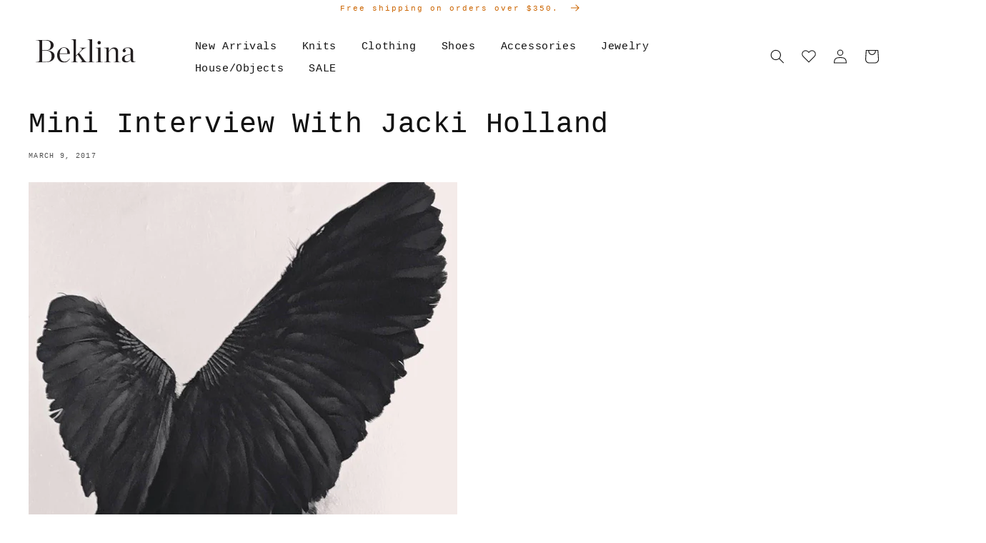

--- FILE ---
content_type: text/css
request_url: https://www.beklina.com/cdn/shop/t/22/assets/globo.formbuilder.css?v=41083919034925090011642625369
body_size: 5752
content:
.globo-form-app div,.globo-form-app span,.globo-form-app applet,.globo-form-app object,.globo-form-app iframe,.globo-form-app h1,.globo-form-app h2,.globo-form-app h3,.globo-form-app h4,.globo-form-app h5,.globo-form-app h6,.globo-form-app p,.globo-form-app blockquote,.globo-form-app pre,.globo-form-app a,.globo-form-app abbr,.globo-form-app acronym,.globo-form-app address,.globo-form-app big,.globo-form-app cite,.globo-form-app code,.globo-form-app del,.globo-form-app dfn,.globo-form-app em,.globo-form-app img,.globo-form-app ins,.globo-form-app kbd,.globo-form-app q,.globo-form-app s,.globo-form-app samp,.globo-form-app small,.globo-form-app strike,.globo-form-app strong,.globo-form-app sub,.globo-form-app sup,.globo-form-app tt,.globo-form-app var,.globo-form-app b,.globo-form-app u,.globo-form-app i,.globo-form-app center,.globo-form-app dl,.globo-form-app dt,.globo-form-app dd,.globo-form-app ol,.globo-form-app ul,.globo-form-app li,.globo-form-app fieldset,.globo-form-app form,.globo-form-app label,.globo-form-app legend,.globo-form-app table,.globo-form-app caption,.globo-form-app tbody,.globo-form-app tfoot,.globo-form-app thead,.globo-form-app tr,.globo-form-app th,.globo-form-app td,.globo-form-app article,.globo-form-app aside,.globo-form-app canvas,.globo-form-app details,.globo-form-app embed,.globo-form-app figure,.globo-form-app figcaption,.globo-form-app footer,.globo-form-app header,.globo-form-app hgroup,.globo-form-app menu,.globo-form-app nav,.globo-form-app output,.globo-form-app ruby,.globo-form-app section,.globo-form-app summary,.globo-form-app time,.globo-form-app mark,.globo-form-app audio,.globo-form-app video{margin:0;padding:0;border:0}.globo-form-app :focus{outline:0}.globo-form-app article,.globo-form-app aside,.globo-form-app details,.globo-form-app figcaption,.globo-form-app figure,.globo-form-app footer,.globo-form-app header,.globo-form-app hgroup,.globo-form-app menu,.globo-form-app nav,.globo-form-app section{display:block}.globo-form-app ol,.globo-form-app ul,.globo-form-app li{list-style:none}.globo-form-app .globo-form-control ol,.globo-form-app .globo-form-control ul,.globo-form-app .globo-form-control li{margin:0}.globo-form-app blockquote,.globo-form-app q{quotes:none}.globo-form-app blockquote:before,.globo-form-app blockquote:after,.globo-form-app q:before,.globo-form-app q:after{content:"";content:none}.globo-form-app input[type=search]::-webkit-search-cancel-button,.globo-form-app input[type=search]::-webkit-search-decoration,.globo-form-app input[type=search]::-webkit-search-results-button,.globo-form-app input[type=search]::-webkit-search-results-decoration{-webkit-appearance:none;-moz-appearance:none}.globo-form-app input[type=search]{-webkit-appearance:none;-moz-appearance:none;-webkit-box-sizing:content-box;-moz-box-sizing:content-box;box-sizing:content-box}.globo-form-app textarea{overflow:auto;vertical-align:top;resize:vertical}.globo-form-app [hidden]{display:none}.globo-form-app a:focus{outline:thin dotted}.globo-form-app a:active,.globo-form-app a:hover{outline:0}.globo-form-app img{border:0;-ms-interpolation-mode:bicubic}.globo-form-app figure{margin:0}.globo-form-app form{margin:0}.globo-form-app fieldset{border:1px solid #c0c0c0;margin:0 2px;padding:.35em .625em .75em}.globo-form-app legend{border:0;padding:0;white-space:normal;*margin-left:-7px}.globo-form-app button,.globo-form-app input,.globo-form-app select,.globo-form-app textarea{font-size:100%;margin:0;vertical-align:baseline;*vertical-align:middle}.globo-form-app button,.globo-form-app input{line-height:normal}.globo-form-app button,.globo-form-app select{text-transform:none}.globo-form-app button,.globo-form-app html input[type=button],.globo-form-app input[type=reset],.globo-form-app input[type=submit]{-webkit-appearance:button;cursor:pointer;*overflow:visible}.globo-form-app button[disabled],.globo-form-app html input[disabled]{cursor:default}.globo-form-app input[type=checkbox],.globo-form-app input[type=radio]{box-sizing:border-box;padding:0;*height:13px;*width:13px}.globo-form-app input[type=search]{-webkit-appearance:textfield;-moz-box-sizing:content-box;-webkit-box-sizing:content-box;box-sizing:content-box}.globo-form-app input[type=search]::-webkit-search-cancel-button,.globo-form-app input[type=search]::-webkit-search-decoration{-webkit-appearance:none}.globo-form-app button::-moz-focus-inner,.globo-form-app input::-moz-focus-inner{border:0;padding:0}.globo-form-app textarea{overflow:auto;vertical-align:top}.globo-form-app table{border-collapse:collapse;border-spacing:0}.globo-form-app button,.globo-form-app input,.globo-form-app select,.globo-form-app textarea{color:#222}.globo-form-app ::-moz-selection{background:#b3d4fc;text-shadow:none}.globo-form-app ::selection{background:#b3d4fc;text-shadow:none}.globo-form-app img{vertical-align:middle}.globo-form-app fieldset{border:0;margin:0;padding:0}.globo-form-app textarea{resize:vertical}.globo-form-app .disabled{cursor:pointer}.globo-formbuilder[type=cart] .footer{display:none}.globo-form .ql-align-center{text-align:center}.globo-form .ql-align-right{text-align:right}.globo-form .ql-align-justify{text-align:justify}.globo-form-app{max-width:600px;margin:30px auto;box-sizing:border-box}.globo-form-app .flex-wrap{display:flex;flex-wrap:wrap}.globo-form-app.boxed-layout{padding:30px;position:relative;-webkit-transition:-webkit-box-shadow .25s;transition:-webkit-box-shadow .25s;transition:box-shadow .25s;transition:box-shadow .25s,-webkit-box-shadow .25s;border-radius:2px;-webkit-box-shadow:0 2px 2px 0 rgba(0,0,0,.14),0 3px 1px -2px rgba(0,0,0,.12),0 1px 5px 0 rgba(0,0,0,.2);box-shadow:0 2px 2px #00000024,0 3px 1px -2px #0000001f,0 1px 5px #0003}@media only screen and (max-width: 768px){.globo-form-app.boxed-layout{padding:15px}}.globo-form-app.boxed-layout>.dismiss{position:absolute;top:27px;right:27px;width:20px;height:20px;cursor:pointer}.globo-form-app.float-layout{padding:30px;-webkit-transition:-webkit-box-shadow .25s;transition:-webkit-box-shadow .25s;transition:box-shadow .25s;transition:box-shadow .25s,-webkit-box-shadow .25s;border-radius:2px;-webkit-box-shadow:0 2px 2px 0 rgba(0,0,0,.14),0 3px 1px -2px rgba(0,0,0,.12),0 1px 5px 0 rgba(0,0,0,.2);box-shadow:0 2px 2px #00000024,0 3px 1px -2px #0000001f,0 1px 5px #0003;position:fixed;right:30px;bottom:30px;max-height:90vh;overflow-y:auto;transition:all .2s ease-in-out;transform:translateY(calc(100% + 30px));margin:0;z-index:10001}.globo-form-app.float-layout.active{transform:none}.globo-form-app.float-layout>.dismiss{position:absolute;top:27px;right:27px;width:20px;height:20px;cursor:pointer;z-index:99}@media only screen and (max-width: 768px){.globo-form-app.float-layout{right:0;bottom:10px;margin:0 10px;padding:15px}.globo-form-app.float-layout>.dismiss{top:10px;right:15px}}.globo-form-app>.dismiss.hidden{display:none}.globo-form-app .errors{background:transparent}.globo-form-app .header{margin-bottom:25px;display:block;background:none}.globo-form-app .header .title{margin-bottom:.5rem;font-family:inherit;font-weight:600;line-height:1.5;font-size:26px}.globo-form-app .header .description{box-sizing:border-box;margin-top:0;margin-bottom:1rem;font-size:16px;font-weight:300;line-height:1.7;color:#000}.globo-form-app .content{margin:0 -5px;padding:0}.globo-form-app .globo-form-control{margin-bottom:1.5rem;font-size:14px;box-sizing:border-box;padding:0 5px;width:100%;position:relative}.globo-form-app .globo-form-control.globo-form-group-v1{padding:0}.globo-form-app .globo-form-control.layout-1-column{width:100%}.globo-form-app .globo-form-control.layout-2-column{width:50%}.globo-form-app .globo-form-control.layout-3-column{width:33.33%}.globo-form-app .globo-form-control.layout-4-column{width:25%}.globo-form-app .globo-form-control.layout-5-column{width:20%}.globo-form-app .globo-form-control.layout-2per3-column{width:66.66%}.globo-form-app .globo-form-control.layout-2per5-column{width:20%}.globo-form-app .globo-form-control.layout-3per4-column{width:75%}.globo-form-app .globo-form-control.layout-3per5-column{width:60%}.globo-form-app .globo-form-control.layout-4per5-column{width:80%}@media only screen and (max-width: 768px){.globo-form-app .globo-form-control.layout-1-column,.globo-form-app .globo-form-control.layout-2-column,.globo-form-app .globo-form-control.layout-3-column{width:100%}}.globo-form-app .globo-form-control.conditional-field{display:none}.globo-form-app .globo-form-control label{-webkit-font-smoothing:antialiased;text-size-adjust:100%;text-rendering:optimizeLegibility;-webkit-box-direction:normal;touch-action:manipulation;color:#212b36;display:block;margin-bottom:4px;font-weight:400;line-height:20px;text-transform:initial;letter-spacing:initial;cursor:pointer;font-size:14px}@media only screen and (max-width: 768px){.globo-form-app .globo-form-control label{font-size:16px}}.globo-form-app .globo-form-control input,.globo-form-app .globo-form-control textarea,.globo-form-app .globo-form-control select{box-sizing:border-box;margin:0;font-family:inherit;overflow:visible;display:block;height:41px;padding:10px 12px;color:#000;background-color:#f1f1f1;background-clip:padding-box;border-radius:2px;transition:all .2s cubic-bezier(.68,-.55,.265,1.55);font-size:14px;position:relative;flex:1 1 auto;box-shadow:none;width:100%;box-shadow:0 1px 3px #32325d26,0 1px #00000005;border:0;transition:box-shadow .15s ease;outline:none}.globo-form-app .globo-form-control input:focus{box-shadow:0 4px 6px #32325d1c,0 1px 3px #00000014}.globo-form-app .globo-form-control textarea{height:initial}.globo-form-app .globo-form-control [type=range]{padding:0;background:none;box-shadow:none}.globo-form-app .globo-form-control [type=range]:focus{box-shadow:none}.globo-form-app .globo-form-control .globo-google-map{overflow:hidden}.globo-form-app .globo-form-control .globo-google-map iframe[src*="https://www.google.com/maps/embed?"]{width:100%;min-height:200px}.globo-form-app .globo-form-control .globo-select-product .globo-select-product__thumb-label{margin-bottom:8px}.globo-form-app .globo-form-control .globo-select-product--list .globo-select-product__thumb-label{display:none}.globo-form-app .globo-form-control .globo-select-product--grid{display:grid;grid-template-columns:auto auto;justify-content:center;grid-gap:15px;overflow:hidden}.globo-form-app .globo-form-control .globo-select-product--1-column{grid-template-columns:auto}.globo-form-app .globo-form-control .globo-select-product--2-column{grid-template-columns:auto auto}.globo-form-app .globo-form-control .globo-select-product--3-column{grid-template-columns:auto auto auto}.globo-form-app .globo-form-control .globo-select-product--4-column{grid-template-columns:auto auto auto auto}.globo-form-app .globo-form-control .globo-select-product--5-column{grid-template-columns:auto auto auto auto auto}.globo-form-app .globo-form-control .globo-select-product--6-column{grid-template-columns:auto auto auto auto auto auto}.globo-form-app .globo-form-control .globo-select-product--7-column{grid-template-columns:auto auto auto auto auto auto auto}.globo-form-app .globo-form-control .globo-select-product--8-column{grid-template-columns:auto auto auto auto auto auto auto auto}.globo-form-app .globo-form-control .globo-select-product__thumb img{width:100%}.globo-form-app .globo-form-control .help-text{display:block;color:#6c757d;margin-top:.25rem;font-size:12px}.globo-form-app .globo-form-control .text-danger{color:#c10000}.globo-form-app .globo-form-control .text-smaller{font-size:12px}.globo-form-app .globo-form-control.has-error input:not(.item__quantity){border-color:#dc3545;border-width:1px;border-style:solid}.globo-form-app .globo-form-control .help-block{width:100%;margin-top:.25rem;font-size:12px}.globo-form-app .globo-form-control .help-block.error{color:#dc3545}.globo-form-app .globo-form-control .help-block.success{color:#155724}.globo-form-app .globo-form-control .help-block.loading{color:#0c5460}.globo-form-app .globo-form-control .classic_rounded-input{border-radius:20px}.globo-form-app .globo-form-control .flat-input{box-shadow:none}.globo-form-app .globo-form-control .flat-input:focus{box-shadow:none}.globo-form-app .globo-form-control .flat_rounded-input{box-shadow:none}.globo-form-app .globo-form-control .flat_rounded-input:focus{box-shadow:none}.globo-form-app .globo-form-control .flat_rounded-input{border-radius:20px}.globo-form-app .globo-form-control .material-label{font-weight:400;line-height:1.6;-webkit-font-smoothing:antialiased;box-sizing:inherit;color:#9e9e9e;position:absolute;top:0;font-size:16px;cursor:text;transition:transform .2s ease-out,color .2s ease-out,-webkit-transform .2s ease-out;text-align:initial;transform:translateY(-14px) scale(.8);transform-origin:0 0;width:100%}.globo-form-app .globo-form-control .material-input{-webkit-font-smoothing:antialiased;overflow:visible;background-color:transparent;border:none;border-bottom:1px solid #9e9e9e;border-radius:0;outline:none;width:100%;padding:0;box-shadow:none;box-sizing:content-box;transition:box-shadow .3s,border .3s,-webkit-box-shadow .3s}.globo-form-app .globo-form-control .material-input:focus{box-shadow:none;border-bottom:1px solid #fff;-webkit-box-shadow:0 1px 0 0 #fff;box-shadow:0 1px #fff}.globo-form-app .globo-form-control textarea.material-input,.globo-form-app .globo-form-control textarea.material-input:focus{height:calc(2.45rem + 2px)}.globo-form-app .globo-form-control .checkbox-wrapper{position:relative;display:block;min-height:24px;padding-left:28px;text-align:left}.globo-form-app .globo-form-control .checkbox-wrapper .checkbox-input{display:none}.globo-form-app .globo-form-control .checkbox-wrapper .checkbox-input[name="acceptTerms[]"]{padding:0!important;width:auto!important;margin-left:-25px!important;height:1px!important;opacity:0!important;display:block!important}.globo-form-app .globo-form-control .checkbox-wrapper .checkbox-label{font-weight:400;line-height:24px;text-align:left;box-sizing:border-box;display:inline-block;position:relative;margin-bottom:0;cursor:pointer;font-size:14px;top:0}.globo-form-app .globo-form-control .checkbox-wrapper .checkbox-input~.checkbox-label:before,.globo-form-app .globo-form-control .checkbox-wrapper .checkbox-input~.checkbox-label:after{position:absolute;top:1px;left:-28px;display:block;width:20px;height:20px;content:"";margin:0}.globo-form-app .globo-form-control .checkbox-wrapper .checkbox-input~.checkbox-label:before{pointer-events:none;-webkit-user-select:none;user-select:none;background-color:#fff;box-shadow:none;border:1px solid;box-sizing:border-box;box-shadow:0 1px 3px #32325d26,0 1px #00000005;border-radius:.25rem;transition:all .2s cubic-bezier(.68,-.55,.265,1.55)}.globo-form-app .globo-form-control .checkbox-wrapper .checkbox-input:checked~.checkbox-label:before{border-color:#fff;box-shadow:0 4px 6px #32325d1c,0 1px 3px #00000014;background-color:#fff}.globo-form-app .globo-form-control .checkbox-wrapper .checkbox-input~.checkbox-label:after{background-repeat:no-repeat;background-position:50%;background-size:50% 50%}.globo-form-app .globo-form-control .checkbox-wrapper .checkbox-input:checked.checkbox-indeterminate~.checkbox-label:after{background-image:url("data:image/svg+xml;charset=utf8,%3Csvg xmlns='http://www.w3.org/2000/svg' viewBox='0 0 1025 1024'%3E%3Cpath fill='%23fff' d='M0 416.01024l0 192c0 17.67424 14.336 32.01024 32.01024 32.01024l960 0c17.67424 0 32.01024-14.336 32.01024-32.01024l0-192c0-17.67424-14.336-32.01024-32.01024-32.01024l-960 0c-17.67424 0-32.01024 14.336-32.01024 32.01024z' /%3E%3C/svg%3E")}.globo-form-app .globo-form-control .checkbox-wrapper .checkbox-input:checked~.checkbox-label:after{background-image:url("data:image/svg+xml;charset=utf8,%3Csvg xmlns='http://www.w3.org/2000/svg' viewBox='0 0 8 8'%3E%3Cpath fill='%23fff' d='M6.564.75l-3.59 3.612-1.538-1.55L0 4.26 2.974 7.25 8 2.193z'/%3E%3C/svg%3E")}.globo-form-app .globo-form-control .radio-wrapper{position:relative;display:block;min-height:24px;margin-left:28px;text-align:left}.globo-form-app .globo-form-control .radio-wrapper .radio-input{display:none}.globo-form-app .globo-form-control .radio-wrapper .radio-label{font-weight:400;line-height:24px;text-align:left;box-sizing:border-box;display:inline-block;position:relative;margin-bottom:0;cursor:pointer;font-size:14px}.globo-form-app .globo-form-control .radio-wrapper .radio-input~.radio-label:before,.globo-form-app .globo-form-control .radio-wrapper .radio-input~.radio-label:after{position:absolute;top:1px;left:-28px;display:block;width:20px;height:20px;border-radius:50%;content:"";border:1px solid;box-sizing:border-box}.globo-form-app .globo-form-control .radio-wrapper .radio-input~.radio-label:before{pointer-events:none;-webkit-user-select:none;user-select:none;background-color:#fff;box-shadow:none;box-shadow:0 1px 3px #32325d26,0 1px #00000005;transition:all .2s cubic-bezier(.68,-.55,.265,1.55)}.globo-form-app .globo-form-control .radio-wrapper .radio-input:checked~.radio-label:before{border-color:#fff;box-shadow:0 4px 6px #32325d1c,0 1px 3px #00000014}.globo-form-app .globo-form-control .radio-wrapper .radio-input~.radio-label:after{background-repeat:no-repeat;background-position:50%;background-size:50% 50%}.globo-form-app .globo-form-control .radio-wrapper .radio-input:checked~.radio-label:after{background:#fff;background:radial-gradient(#fff 40% 45%)}.globo-form-app .globo-form-control .heading-title{font-size:19px;line-height:19px;font-weight:600;margin-bottom:10px}.globo-form-app .globo-form-control .heading-caption{line-height:17px;font-weight:300;font-size:17px}.globo-form-app .globo-form-control .star-rating>fieldset{border:none;display:inline-block}.globo-form-app .globo-form-control .star-rating>fieldset:not(:checked)>input{position:absolute;clip:rect(0,0,0,0)}.globo-form-app .globo-form-control .star-rating>fieldset:not(:checked)>label{float:right;width:1em;padding:0 .05em;overflow:hidden;white-space:nowrap;cursor:pointer;font-size:200%;color:transparent}.globo-form-app .globo-form-control .star-rating>fieldset:not(:checked)>label:before{content:url('data:image/svg+xml; utf8, <svg aria-hidden="true" focusable="false" data-prefix="far" data-icon="star" class="svg-inline--fa fa-star fa-w-18" role="img" xmlns="http://www.w3.org/2000/svg" viewBox="0 0 576 512"><path fill="%23FFFFFF" d="M528.1 171.5L382 150.2 316.7 17.8c-11.7-23.6-45.6-23.9-57.4 0L194 150.2 47.9 171.5c-26.2 3.8-36.7 36.1-17.7 54.6l105.7 103-25 145.5c-4.5 26.3 23.2 46 46.4 33.7L288 439.6l130.7 68.7c23.2 12.2 50.9-7.4 46.4-33.7l-25-145.5 105.7-103c19-18.5 8.5-50.8-17.7-54.6zM388.6 312.3l23.7 138.4L288 385.4l-124.3 65.3 23.7-138.4-100.6-98 139-20.2 62.2-126 62.2 126 139 20.2-100.6 98z"></path></svg>')}.globo-form-app .globo-form-control .star-rating>fieldset:not(:checked)>label:hover:before,.globo-form-app .globo-form-control .star-rating>fieldset:not(:checked)>label:hover~label:before{content:url('data:image/svg+xml; utf8, <svg aria-hidden="true" focusable="false" data-prefix="fas" data-icon="star" class="svg-inline--fa fa-star fa-w-18" role="img" xmlns="http://www.w3.org/2000/svg" viewBox="0 0 576 512"><path fill="%23FFFFFF" d="M259.3 17.8L194 150.2 47.9 171.5c-26.2 3.8-36.7 36.1-17.7 54.6l105.7 103-25 145.5c-4.5 26.3 23.2 46 46.4 33.7L288 439.6l130.7 68.7c23.2 12.2 50.9-7.4 46.4-33.7l-25-145.5 105.7-103c19-18.5 8.5-50.8-17.7-54.6L382 150.2 316.7 17.8c-11.7-23.6-45.6-23.9-57.4 0z"></path></svg>')}.globo-form-app .globo-form-control .star-rating>fieldset>input:checked~label:before{content:url('data:image/svg+xml; utf8, <svg aria-hidden="true" focusable="false" data-prefix="fas" data-icon="star" class="svg-inline--fa fa-star fa-w-18" role="img" xmlns="http://www.w3.org/2000/svg" viewBox="0 0 576 512"><path fill="%23FFFFFF" d="M259.3 17.8L194 150.2 47.9 171.5c-26.2 3.8-36.7 36.1-17.7 54.6l105.7 103-25 145.5c-4.5 26.3 23.2 46 46.4 33.7L288 439.6l130.7 68.7c23.2 12.2 50.9-7.4 46.4-33.7l-25-145.5 105.7-103c19-18.5 8.5-50.8-17.7-54.6L382 150.2 316.7 17.8c-11.7-23.6-45.6-23.9-57.4 0z"></path></svg>')}.globo-form-app .globo-form-control .star-rating>fieldset>label:active{position:relative;top:2px}.globo-form-app .globo-form-control .product-grid__item{border-radius:.25rem;margin:5px 0 15px}.globo-form-app .globo-form-control .product-grid__item table{width:100%}.globo-form-app .globo-form-control .product-grid__item table thead th{padding:10px 20px;border:1px solid rgba(0,0,0,.13)}.globo-form-app .globo-form-control .product-grid__item table thead th.product-1-column{width:40%}.globo-form-app .globo-form-control .product-grid__item table thead th.product-1-column.table-product__header-title{width:60%}.globo-form-app .globo-form-control .product-grid__item table thead th.product-2-column{width:25%}.globo-form-app .globo-form-control .product-grid__item table thead th.product-2-column.table-product__header-title{width:50%}.globo-form-app .globo-form-control .product-grid__item table thead th.product-3-column{width:20%}.globo-form-app .globo-form-control .product-grid__item table thead th.product-3-column.table-product__header-title{width:40%}@media only screen and (max-width: 640px) and (orientation: portrait){.globo-form-app .globo-form-control .product-grid__item table thead th{padding:10px}.globo-form-app .globo-form-control .product-grid__item table thead th.table-product__header-title{width:40%}.globo-form-app .globo-form-control .product-grid__item table thead th.table-product__header-quantity,.globo-form-app .globo-form-control .product-grid__item table thead th.table-product__header-price{width:30%}}@media only screen and (min-width: 320px) and (max-width: 480px) and (orientation: portrait){.globo-form-app .globo-form-control .product-grid__item table thead th{padding:10px}.globo-form-app .globo-form-control .product-grid__item table thead th.table-product__header-title{width:40%}.globo-form-app .globo-form-control .product-grid__item table thead th.table-product__header-quantity,.globo-form-app .globo-form-control .product-grid__item table thead th.table-product__header-price{width:30%}}.globo-form-app .globo-form-control .product-grid__item table tbody tr.table-product__body-item{position:relative}.globo-form-app .globo-form-control .product-grid__item table tbody tr.table-product__body-item .product-item__action-group{position:absolute;right:20px;top:0;height:100%;width:auto;display:flex;align-items:center;cursor:pointer}@media only screen and (max-width: 640px) and (orientation: portrait){.globo-form-app .globo-form-control .product-grid__item table tbody tr.table-product__body-item .product-item__action-group{right:10px}.globo-form-app .globo-form-control .product-grid__item table tbody tr.table-product__body-item .product-item__action-group svg{width:.6rem}}@media only screen and (min-width: 320px) and (max-width: 480px) and (orientation: portrait){.globo-form-app .globo-form-control .product-grid__item table tbody tr.table-product__body-item .product-item__action-group{right:10px}.globo-form-app .globo-form-control .product-grid__item table tbody tr.table-product__body-item .product-item__action-group svg{width:.6rem}}.globo-form-app .globo-form-control .product-grid__item table tbody tr td{padding:5px 30px;border:1px solid rgba(0,0,0,.13)}@media only screen and (max-width: 640px) and (orientation: portrait){.globo-form-app .globo-form-control .product-grid__item table tbody tr td{padding:5px 10px}}@media only screen and (min-width: 320px) and (max-width: 480px) and (orientation: portrait){.globo-form-app .globo-form-control .product-grid__item table tbody tr td{padding:5px 10px}}.globo-form-app .globo-form-control .product-grid__item table tbody tr .variant__table-wrapper{padding:0!important}.globo-form-app .globo-form-control .product-grid__item table tbody tr .variant__table-wrapper tr:first-child td{border-top:none!important}.globo-form-app .globo-form-control .product-grid__item table tbody tr .variant__table-wrapper tr:last-child td{border-bottom:none!important}.globo-form-app .globo-form-control .product-grid__item table tbody tr .variant__table-wrapper tr td:first-child{border-left:none!important}.globo-form-app .globo-form-control .product-grid__item table tbody tr .variant__table-wrapper tr td:last-child{border-right:none!important}.globo-form-app .globo-form-control .product-grid__item table tbody tr .variant__table-wrapper tr td.variant-1-column{width:40%}.globo-form-app .globo-form-control .product-grid__item table tbody tr .variant__table-wrapper tr td.variant-1-column.variant-item__table-title{width:60%}.globo-form-app .globo-form-control .product-grid__item table tbody tr .variant__table-wrapper tr td.variant-2-column{width:25%}.globo-form-app .globo-form-control .product-grid__item table tbody tr .variant__table-wrapper tr td.variant-2-column.variant-item__table-title{width:50%}.globo-form-app .globo-form-control .product-grid__item table tbody tr .variant__table-wrapper tr td.variant-3-column{width:20%}.globo-form-app .globo-form-control .product-grid__item table tbody tr .variant__table-wrapper tr td.variant-3-column.variant-item__table-title{width:40%}@media only screen and (max-width: 640px) and (orientation: portrait){.globo-form-app .globo-form-control .product-grid__item table tbody tr .variant__table-wrapper tr .variant-item__table-title{width:40%}.globo-form-app .globo-form-control .product-grid__item table tbody tr .variant__table-wrapper tr .variant-item__table-quantity,.globo-form-app .globo-form-control .product-grid__item table tbody tr .variant__table-wrapper tr .variant-item__table-price{width:30%}.globo-form-app .globo-form-control .product-grid__item table tbody tr .variant__table-wrapper tr .variant-item__table-price .variant-item__price{word-wrap:break-word}}@media only screen and (min-width: 320px) and (max-width: 480px) and (orientation: portrait){.globo-form-app .globo-form-control .product-grid__item table tbody tr .variant__table-wrapper tr .variant-item__table-title{width:40%}.globo-form-app .globo-form-control .product-grid__item table tbody tr .variant__table-wrapper tr .variant-item__table-quantity,.globo-form-app .globo-form-control .product-grid__item table tbody tr .variant__table-wrapper tr .variant-item__table-price{width:30%}.globo-form-app .globo-form-control .product-grid__item table tbody tr .variant__table-wrapper tr .variant-item__table-price .variant-item__price{word-wrap:break-word}}.globo-form-app .globo-form-control .product-grid__item table tbody .product-item__hide{display:none!important}.globo-form-app .globo-form-control .product-grid__item table .checkbox-wrapper{display:revert!important}.globo-form-app .globo-form-control .product-grid__item table .checkbox-wrapper.product-checkbox{padding-left:10%!important}.globo-form-app .globo-form-control .product-grid__item table .checkbox-wrapper.product-checkbox .checkbox-input~.checkbox-label:before,.globo-form-app .globo-form-control .product-grid__item table .checkbox-wrapper.product-checkbox .checkbox-input~.checkbox-label:after{top:10px}@media only screen and (max-width: 640px) and (orientation: portrait){.globo-form-app .globo-form-control .product-grid__item table .checkbox-wrapper.product-checkbox{padding-left:25%!important}.globo-form-app .globo-form-control .product-grid__item table .checkbox-wrapper.product-checkbox .checkbox-input~.checkbox-label:before,.globo-form-app .globo-form-control .product-grid__item table .checkbox-wrapper.product-checkbox .checkbox-input~.checkbox-label:after{top:0}}@media only screen and (min-width: 320px) and (max-width: 480px) and (orientation: portrait){.globo-form-app .globo-form-control .product-grid__item table .checkbox-wrapper.product-checkbox{padding-left:25%!important}.globo-form-app .globo-form-control .product-grid__item table .checkbox-wrapper.product-checkbox .checkbox-input~.checkbox-label:before,.globo-form-app .globo-form-control .product-grid__item table .checkbox-wrapper.product-checkbox .checkbox-input~.checkbox-label:after{top:0}}.globo-form-app .globo-form-control .product-grid__item table .checkbox-wrapper.variant-checkbox{padding-left:15%!important}.globo-form-app .globo-form-control .product-grid__item table .checkbox-wrapper .checkbox-label{display:flex!important;align-items:center}.globo-form-app .globo-form-control .product-grid__item table .checkbox-wrapper .item__img-wrapper{display:flex;flex-shrink:0;justify-content:center;align-items:center;width:40px;height:40px;margin-right:.5rem;border:1px solid var(--p-border-subdued, #dfe3e8);border-radius:5px}.globo-form-app .globo-form-control .product-grid__item table .checkbox-wrapper .item__img-wrapper span{width:40px;position:relative;display:block;overflow:hidden;background:#fff;min-width:auto;max-width:100%;border-radius:3px}.globo-form-app .globo-form-control .product-grid__item table .checkbox-wrapper .item__img-wrapper span img,.globo-form-app .globo-form-control .product-grid__item table .checkbox-wrapper .item__img-wrapper span svg{max-width:100%;max-height:100%;position:absolute;z-index:10;top:0;right:0;bottom:0;left:0;margin:auto}.globo-form-app .globo-form-control .product-grid__item table .checkbox-wrapper .item__img-wrapper span img{width:auto;height:auto}.globo-form-app .globo-form-control .product-grid__item table .checkbox-wrapper .item__img-wrapper span:after{content:"";position:relative;z-index:20;display:block;padding-bottom:100%;border-radius:3px}.globo-form-app .globo-form-control .product-grid__item table .checkbox-wrapper .item__img-wrapper span svg{width:20px;height:20px;fill:var(--p-icon, #c4cdd5)}@media only screen and (max-width: 640px) and (orientation: portrait){.globo-form-app .globo-form-control .product-grid__item table .checkbox-wrapper .item__img-wrapper{display:none}}@media only screen and (min-width: 320px) and (max-width: 480px) and (orientation: portrait){.globo-form-app .globo-form-control .product-grid__item table .checkbox-wrapper .item__img-wrapper{display:none}}.globo-form-app .globo-form-control .product-grid__item table .variant__table-item-soldout{opacity:.4}.globo-form-app .globo-form-control .product-grid__item table .variant__table-item-soldout label{cursor:default}.globo-form-app .globo-form-control .product-grid__item table tfoot th{padding:10px 30px;border:1px solid rgba(0,0,0,.13);text-align:right}@media only screen and (max-width: 640px) and (orientation: portrait){.globo-form-app .globo-form-control .product-grid__item table tfoot th{padding:5px 10px}}@media only screen and (min-width: 320px) and (max-width: 480px) and (orientation: portrait){.globo-form-app .globo-form-control .product-grid__item table tfoot th{padding:5px 10px}}.globo-form-app .footer{background:none}.globo-form-app .footer .description{margin-bottom:.5rem}.globo-form-app .footer .action{-webkit-font-smoothing:antialiased;filter:brightness(100%);box-sizing:border-box;overflow:visible;text-transform:none;-webkit-appearance:button;display:inline-block;text-align:center;vertical-align:middle;-webkit-user-select:none;user-select:none;transition:all .25s ease-in-out;font-weight:400;font-size:14px;line-height:14px;border-radius:2px;padding:11px 22px;min-width:100px;background-color:#fff;color:#313131;cursor:pointer;overflow:hidden;position:relative}.globo-form-app .footer .action:hover{box-shadow:0 3px 8px #0000002b;filter:brightness(110%)}.globo-form-app .footer .action.classic_rounded-button,.globo-form-app .footer .action.flat_rounded-button{border-radius:20px}.globo-form-app .footer .action.flat-button,.globo-form-app .footer .action.flat-button:hover,.globo-form-app .footer .action.flat_rounded-button,.globo-form-app .footer .action.flat_rounded-button:hover{box-shadow:none}.globo-form-app .footer .action.loading .spinner{width:100%;height:100%;position:absolute;top:0;left:0;background:#eb1256;display:flex;align-items:center;justify-content:center}.globo-form-app .footer .action.loading .spinner:after{content:"";border:3px solid transparent;border-top:3px solid #ffffff;border-left:3px solid #ffffff;border-radius:50%;width:16px;height:16px;animation:spinButton 1s cubic-bezier(.34,.11,.63,.86) infinite}.globo-form-app .wizard__header{position:relative}.globo-form-app .wizard__header-content{position:absolute;width:100%;padding:0 25px;text-align:center;top:50%;left:50%;transform:translate(-50%,-60%)}.globo-form-app .wizard__header-overlay{position:absolute;width:100%;height:100%;top:0;left:0;background:#fff9;border-top-left-radius:5px;border-top-right-radius:5px}.globo-form-app .wizard__title{font-size:24px;line-height:32px;margin:0}.globo-form-app .wizard__subheading{text-transform:uppercase;margin:0;font-size:12px;font-weight:100;letter-spacing:2px}.globo-form-app .wizard__subheading span{font-weight:600}.globo-form-app .wizard__steps{position:absolute;bottom:0;left:0;width:100%;transform:translateY(50%);z-index:10}.globo-form-app .wizard__congrats-message{display:none;color:#676767;text-align:center;position:absolute;top:50%;left:50%;transform:translate(-50%,-50%);opacity:0}.globo-form-app .wizard.completed .wizard__content{animation:gettingOut 2s cubic-bezier(1,-.71,1,1.16) forwards}.globo-form-app .line{position:absolute;top:5px;left:50%;z-index:-1;height:3px;transition:all .5s ease}.globo-form-app .line.-start{left:0%;background:#fff;width:50%}.globo-form-app .line.-end{left:50%;background:#fff;width:50%}.globo-form-app .line.-background{background:#c3c3c3;width:100%}.globo-form-app .line.-progress{background:#fff;width:100%;transform:scaleX(0);transform-origin:left center}.globo-form-app .line.-in-progress{transform:scaleX(1)}.globo-form-app .panels{position:relative;overflow:hidden}.globo-form-app .panel{position:absolute;top:0;left:0;transition:.5s all;width:100%;padding-top:25px;margin:0 -5px;visibility:hidden;display:flex;flex-wrap:wrap}.globo-form-app .panel__header{margin-bottom:15px}.globo-form-app .panel__title{font-size:24px;line-height:32px;margin:0}.globo-form-app .panel__subheading{font-size:12px;line-height:19px;margin:0}.globo-form-app .panel.movingOutBackward{transform:translate(-600px)}.globo-form-app .panel.movingOutFoward{transform:translate(600px);visibility:hidden}.globo-form-app .panel.movingIn{transform:translate(0);visibility:inherit}.globo-form-app .panel textarea{resize:none}.globo-form-app .steps{position:relative;display:flex;flex:0 1 auto;color:#fff}.globo-form-app .step{flex-basis:0;flex-grow:1;max-width:100%;box-sizing:border-box;text-align:center;border-radius:5px}.globo-form-app .step__content{position:relative;z-index:2}.globo-form-app .step__number{font-size:12px;color:#676767;background-color:#fff;font-weight:800;width:10px;height:10px;line-height:10px;margin:0 auto;border-radius:50%;border:3px solid #c3c3c3;transition:opacity .5s;opacity:1;z-index:5;box-sizing:content-box}.globo-form-app .step.-completed .step__number{opacity:0}.globo-form-app .step.-completed .checkmark{z-index:0;animation:fill .4s ease-in-out forwards,scale .3s ease-in-out .6s both}.globo-form-app .step.-completed .checkmark__check{animation:stroke .5s linear .4s forwards}.globo-form-app .step.-completed .line{transform:scaleX(1)}.globo-form-app .step:last-child .line{width:50%}.globo-form-app .checkmark{position:absolute;top:0;left:50%;transform:translate(-50%);width:16px;height:16px;border-radius:50%;stroke-width:2;stroke:#fff;stroke-miterlimit:10;box-shadow:inset 0 0 #fff;z-index:-1}.globo-form-app .checkmark__circle{stroke-dasharray:166;stroke-dashoffset:166;stroke-width:8;stroke-miterlimit:10;stroke:#fff;fill:none;animation:stroke .6s cubic-bezier(.65,0,.45,1) forwards}.globo-form-app .checkmark__check{transform-origin:50% 50%;stroke-dasharray:40;stroke-dashoffset:40;stroke:#fff;stroke-width:5}.globo-form-app .button{cursor:pointer;font-size:16px;line-height:16px;background:#fff;color:#fff;padding:10px 15px;border:none;outline:none;display:inline-block;transition:all .3s}.globo-form-app .button:hover{background:#fff}.globo-form-app .button.previous{margin-right:5px}.globo-form-app .button.disabled{background:#c3c3c3;cursor:default}.globo-form-app .message{display:none;width:100%;padding:10px;background:#f4f6f8;justify-content:space-between;align-items:center;position:relative;box-shadow:0 1px 3px #32325d26,0 1px #00000005;box-sizing:border-box;font-size:14px}.globo-form-app .message.success{background:#eff7ed;color:#212b36}.globo-form-app .message.error{color:#c00;background:#fdf3f0}.globo-form-app .message .dismiss{width:14px;height:14px;cursor:pointer}.globo-form-app .message .content,.globo-form-app .message .content p{margin:0}.globo-form-app .message .dismiss{position:absolute;top:12px;right:12px}.globo-form-app .message+.footer{margin-top:25px}.globo-form-app .message.warning{background:#fdf7e3}.globo-form-app .message.danger{background:#fdf3f0;color:red}.globo-form-app .message .err-item{display:list-item;margin-left:25px}@keyframes stroke{to{stroke-dashoffset:0}}@keyframes scale{50%{transform:translate(-50%) scale3d(1.5,1.5,1.5)}to{transform:scale3d(0)}}@keyframes fill{to{box-shadow:inset 0 0 0 30px #fff}}@keyframes gettingOut{0%{transform:translateY(0)}30%{transform:translateY(100px)}to{transform:translateY(-200%)}}@keyframes fadeIn{to{opacity:1}}@keyframes spinButton{0%{transform:rotate(0)}to{transform:rotate(360deg)}}.globo-form .floating-button{-webkit-font-smoothing:antialiased;border:0;cursor:pointer;display:inline-flex;outline:0;position:relative;align-items:center;-webkit-user-select:none;user-select:none;vertical-align:middle;justify-content:center;text-decoration:none;-webkit-appearance:none;-webkit-tap-highlight-color:transparent;font-size:14px;box-shadow:0 3px 5px -1px #0003,0 6px 10px #00000024,0 1px 18px #0000001f;box-sizing:border-box;transition:background-color .25s cubic-bezier(.4,0,.2,1) 0ms,box-shadow .25s cubic-bezier(.4,0,.2,1) 0ms,border .25s cubic-bezier(.4,0,.2,1) 0ms;font-weight:500;line-height:1.75;letter-spacing:.02857em;color:#fff;background-color:#fff;width:auto;height:56px;padding:0 20px;min-width:56px;min-height:auto;border-radius:28px;position:fixed;bottom:30px;right:30px;z-index:10000}.globo-form .floating-button.circle{width:56px}.globo-form .floating-button.circle .fabLabel svg{margin-right:0}.globo-form .floating-button .fabLabel{width:100%;display:inherit;align-items:inherit;justify-content:inherit}.globo-form .floating-button .fabLabel svg{fill:currentColor;width:1em;height:1em;display:inline-block;font-size:19px;transition:fill .2s cubic-bezier(.4,0,.2,1) 0ms;flex-shrink:0;-webkit-user-select:none;user-select:none;margin-right:8px}.globo-form .floating-button.top{top:30px;bottom:unset}.globo-form .floating-button.half-top{top:25%;bottom:unset}.globo-form .floating-button.vertical-center{top:50%;bottom:unset;transform:translateY(-50%)}.globo-form .floating-button.half-bottom{bottom:25%;top:unset}.globo-form .floating-button.half-right{right:25%;left:unset}.globo-form .floating-button.horizontal-center{left:50%;right:unset;transform:translate(-50%)}.globo-form .floating-button.half-left{left:25%;right:unset}.globo-form .floating-button.left{left:30px;right:unset}@media only screen and (max-width: 768px){.globo-form .floating-button{bottom:10px;right:10px}}.globo-form .overlay{background-color:#000000bd;position:fixed;top:0;left:0;z-index:9999;width:unset;height:unset}.globo-form-app.float-layout.active~.overlay{width:100%;height:100%}.globo-modal-button{display:flex;align-items:center;cursor:pointer!important;font-weight:700!important;position:fixed!important;text-align:center!important;white-space:nowrap!important;z-index:2147483647!important;width:auto!important;padding:6px!important;border-radius:3px}.globo-modal-button.top{top:10%;bottom:unset}.globo-modal-button.right{right:-30px;left:unset;transform:rotate(-90deg)!important}@media only screen and (max-width: 640px) and (orientation: portrait){.globo-modal-button.right{right:-60px}}@media only screen and (min-width: 320px) and (max-width: 480px) and (orientation: portrait){.globo-modal-button.right{right:-60px}}.globo-modal-button.half-top{top:25%;bottom:unset}.globo-modal-button.vertical-center{top:50%;bottom:unset;transform:translateY(-50%)}.globo-modal-button.half-bottom{bottom:25%;top:unset}.globo-modal-button.half-right{right:25%;left:unset}.globo-modal-button.horizontal-center{left:50%;right:unset;transform:translate(-50%)}.globo-modal-button.half-left{left:25%;right:unset}.globo-modal-button.left{left:-30px;right:unset;transform:rotate(90deg)!important}@media only screen and (max-width: 640px) and (orientation: portrait){.globo-modal-button.left{right:-60px}}@media only screen and (min-width: 320px) and (max-width: 480px) and (orientation: portrait){.globo-modal-button.left{right:-60px}}.globo-modal-button.bottom{bottom:10%;top:unset}.globo-modal-button svg{width:1em;height:1em;display:inline-block;transition:fill .2s cubic-bezier(.4,0,.2,1) 0ms;flex-shrink:0;-webkit-user-select:none;user-select:none;margin-right:10px}.globo-form-publish-modal{position:fixed;z-index:1000;padding-top:100px;left:0;top:0;width:100%;height:100%;overflow:auto;background-color:#000;background-color:#0006}.globo-form-publish-modal.hidden{display:none}.globo-form-publish-modal .globo-form-modal-content{margin:auto;padding:20px;width:80%;border-radius:5px}
/*# sourceMappingURL=/cdn/shop/t/22/assets/globo.formbuilder.css.map?v=41083919034925090011642625369 */


--- FILE ---
content_type: image/svg+xml
request_url: https://cdn.shopify.com/s/files/1/0384/1325/files/beklina-logo-black.svg?v=1641879540
body_size: 159
content:
<svg xmlns="http://www.w3.org/2000/svg" viewBox="0 0 314.3 72.7"><path d="M12.87,83.9c10.2-.3,11.8-2,11.8-6.9V22.79c0-4.8-1.6-6.6-11.8-6.9v-.8h29.9c18.6,0,26.4,7.6,26.4,16.51,0,8-6.5,14.5-19.3,16.1V48c14.2,1.3,22.3,7,22.3,17.1s-8.1,19.7-28.8,19.7H12.87Zm30.9-36.8c11.3,0,16.1-4.7,16.1-15.2,0-9.8-3.9-15.31-16.8-15.31h-9.9V47.1Zm.6,36.2c13.3,0,18.3-5.3,18.3-18,0-10-5.1-16.7-18.2-16.7H33.17V83.3Z" transform="translate(-12.87 -13.09)" fill="#231f20"/><path d="M80,62.6c0-13.3,9.8-24.4,21.51-24.4,12.6,0,19.3,9.5,18.6,20.4H88.26c-.1,1.1-.1,2.1-.1,3.2v.1c0,12.2,5.8,20.7,15.91,20.7,6.8,0,11.1-3.9,15.3-9.4l.9.6c-4,6.4-9.7,12-18.9,12C89,85.8,80,76.2,80,62.6Zm8.4-5.3h23.51c.6-10.7-2.3-17.7-10.8-17.7C93.86,39.6,89.26,45.7,88.36,57.3Z" transform="translate(-12.87 -13.09)" fill="#231f20"/><path d="M139.26,79.9c0,3.4,1.6,3.9,6,4v.9h-21.1v-.9c5.7-.1,7.5-.6,7.5-4V19.19c0-3.4-.9-4.5-8.3-4.9v-.8l15.9-.4v51l15.8-15.9c4.71-4.8,4.21-7.5-3.3-8.2v-.8h19.81V40c-5.3.6-7.9,2.1-14.9,9l-7.11,6.9,15.21,20.6c4.5,6.1,5.4,6.9,10.1,7.4v.9H153.36v-.9c6-.5,6.31-2.3,3.7-5.8l-12.4-17.4-5.4,5.3Z" transform="translate(-12.87 -13.09)" fill="#231f20"/><path d="M174.86,83.9c5.8-.1,7.5-.6,7.5-4V19.19c0-3.4-.9-4.5-8.2-4.9v-.8l15.8-.4V79.9c0,3.4,1.7,3.9,7.6,4v.9h-22.7Z" transform="translate(-12.87 -13.09)" fill="#231f20"/><path d="M201.26,83.9c5.8-.1,7.7-.6,7.7-4V45c0-3.1-1.1-4.5-7.7-4.9v-.8l15.3-.5V79.9c0,3.4,1.7,3.9,7.6,4v.9h-22.9Zm5.8-60.11c0-3.1,2.1-5.5,5.1-5.5a5.16,5.16,0,0,1,5.2,5.41,5.21,5.21,0,0,1-5.2,5.4A5,5,0,0,1,207.06,23.79Z" transform="translate(-12.87 -13.09)" fill="#231f20"/><path d="M227.36,83.9c5.8-.1,7.7-.6,7.7-4V45c0-3.1-1.1-4.5-7.7-4.9v-.8l15.2-.5V50.4c4.3-7.1,10.3-12,17.2-12,7.7,0,12.1,4.8,12.1,13.7V79.9c0,3.4,1.8,3.9,7.4,4v.9h-21.7v-.9c5.2-.1,6.7-.6,6.7-4V54.2c0-7.5-2.3-11.8-8.8-11.8-5,0-9.8,4.2-12.8,10.2V79.9c0,3.4,1.6,3.9,6.7,4v.9h-22Z" transform="translate(-12.87 -13.09)" fill="#231f20"/><path d="M284,74.9c0-4.3,2-7.7,6.2-10,6.6-3.6,16.5-4.9,21-6V52.1c0-8.5-2.8-12-9.7-12-4.4,0-7.7,1.5-9.3,3.6a5.53,5.53,0,0,1,3.5,4.9,4.7,4.7,0,0,1-4.9,5c-3.1,0-4.7-2.3-4.7-5,0-5.8,7.6-10,16.5-10,10.1,0,16.2,4,16.2,13.2V76.6c0,5.4,2.1,7.5,8.1,5l.3.7c-2.9,1.8-5.5,2.9-8.5,2.9-4.7,0-7.1-2.2-7.2-8h-.3c-4.3,4.9-9.2,8.2-15.1,8.2C287.86,85.4,284,80.3,284,74.9Zm27.2.5V60.3c-15.7,2.8-19.1,5.7-19.1,13,0,5.3,2.6,8.6,8,8.6C304.56,81.9,308.46,78.9,311.16,75.4Z" transform="translate(-12.87 -13.09)" fill="#231f20"/></svg>